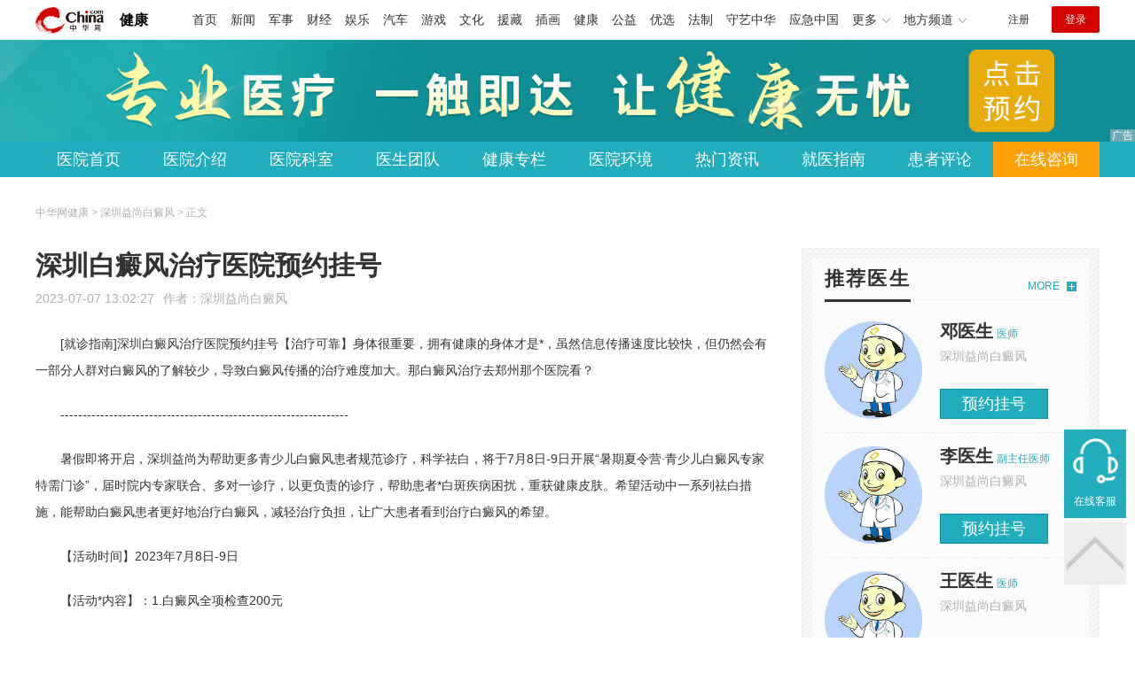

--- FILE ---
content_type: text/html
request_url: https://health.china.com/szbdfyy/news/20230707/45147290.html
body_size: 6747
content:
<!doctype html>
<html>
    <head>
        <meta charset="utf-8">
        <meta name="viewport" content="width=device-width,initial-scale=1.0,maximum-scale=1.0,minimum-scale=1.0,user-scalable=no"/>
        <link rel="stylesheet" href="/static/v02/css/global.css"/>
<link rel="stylesheet" href="/static/v02/css/style.css"/>
<style type="text/css">
	.friend-title{display:flex;}
	.friend-list{display:none;}
	.friend-list:first-child{display:block;}
</style>
        <title>深圳白癜风治疗医院预约挂号_深圳益尚白癜风_中华网健康频道</title>
        <meta name="keywords" content="深圳白癜风治疗医院预约挂号,深圳白癜风深圳白癜风医院">
        <meta name="description" content="　　[就诊指南]深圳白癜风治疗医院预约挂号【治疗可靠】身体很重要，拥有健康的身体才是*，虽然信息传播速度比较快，但仍然会有一部分人群对白癜风的了解较少，导致白癜风传播的治疗难度加大。那白癜风治疗去郑州那个医院...">
        <meta http-equiv="Cache-Control" content="no-siteapp" />
        <meta http-equiv="Cache-Control" content="no-transform" />
        <meta name="applicable-device" content="pc" />
        <link rel="alternate" media="only screen and (max-width: 640px)" href="http://m.health.china.com/szbdfyy/news/20230707/45147290.html" />
        <meta name="mobile-agent" content="format=html5;url=http://m.health.china.com/szbdfyy/news/20230707/45147290.html">
    </head>
    <body>
        
    
<!-- /etc/hospital/pub_head_link.shtml start -->
    <div class="hosp_top_header_bg">
        <div class="hosp_top_header">
            <a href="/" class="logo">健康</a>
<!-- /etc/h_top_2021.shtml Start -->
<link href="//www.china.com/zh_cn/plugin/all/topheader/top_header_style_2021.css" rel="stylesheet">
<div class="top_header_bg">
    <div class="top_header">
        <ul class="top_header_channel">
            <li><a href="//www.china.com/" target="_blank">首页</a></li>
            <li><a href="//news.china.com/" target="_blank">新闻</a></li>
            <li><a href="//military.china.com" target="_blank">军事</a></li>
            <li><a href="//finance.china.com/" target="_blank">财经</a></li>
            <li><a href="//ent.china.com/" target="_blank">娱乐</a></li>
            <li><a href="//auto.china.com/" target="_blank">汽车</a></li>
            <li><a href="//game.china.com/" target="_blank">游戏</a></li>
            <li><a href="//culture.china.com/" target="_blank">文化</a></li>
            <li><a href="//yuanzang.china.com" target="_blank">援藏</a></li>
            <li><a href="//chahua.china.com/" target="_blank">插画</a></li>
            <li><a href="//health.china.com/" target="_blank">健康</a></li>
            <li><a href="//gongyi.china.com/" target="_blank">公益</a></li>
            <li><a href="//youxuan.china.com/" target="_blank">优选</a></li>
            <li><a href="//law.china.com/" target="_blank">法制</a></li>
            <li><a href="//shouyi.china.com/" target="_blank">守艺中华</a></li>
            <li><a href="//news.china.com/EmergencyChina/" target="_blank">应急中国</a></li>
            <li class="top_header_sub">更多<div class="sub"><a href="//fo.china.com/" target="_blank">佛学</a><!-- <a href="//jiu.china.com/" target="_blank">酒业</a> --><a href="//history.china.com" target="_blank">文史</a><a href="//gushici.china.com/" target="_blank">古诗词</a><a href="//art.china.com/renwu/" target="_blank">人物</a><a href="//jiemeng.china.com/" target="_blank">解梦</a><a href="//life.china.com/" target="_blank">生活</a><a href="//business.china.com/" target="_blank">商业</a><a href="//ai5g.china.com/" target="_blank">数智</a></div></li>
            <li class="top_header_sub">地方频道<div class="sub"><!-- <a href="//fj.china.com/" target="_blank">福建</a> --><a href="//hb.china.com/" target="_blank">湖北</a><!-- <a href="//henan.china.com/" target="_blank">河南</a> <a href="//jiangsu.china.com/" target="_blank">江苏</a>--><a href="//sd.china.com/" target="_blank">山东</a><a href="//sx.china.com/" target="_blank">山西</a><a href="//shaanxi.china.com/" target="_blank">丝路</a></div></li>
        </ul>
        <script>(function(){var hover=function(elem,overCallback,outCallback){var isHover=false;var preOvTime=new Date().getTime();function over(e){var curOvTime=new Date().getTime();isHover=true;if(curOvTime-preOvTime>10){overCallback(e,elem)}preOvTime=curOvTime};function out(e){var curOvTime=new Date().getTime();preOvTime=curOvTime;isHover=false;setTimeout(function(){if(!isHover){outCallback(e,elem)}},10)};elem.addEventListener('mouseover',over,false);elem.addEventListener('mouseout',out,false)};var _elem=document.querySelectorAll('.top_header_sub');for(var i=0,j=_elem.length;i<j;i++){hover(_elem[i],function(e,elem){elem.className='top_header_sub over'},function(e,elem){elem.className='top_header_sub'})}})();</script>
        <ul class="top_header_nav">
            <li><span id="headNavLogin" class="headNavLogin"><a id="headNav_reg" href="//passport.china.com/reg/mobile" target="_blank" class="reg">注册</a><a id="headNav_login" href="//passport.china.com/" target="_blank" class="login">登录</a></span></li>
        </ul>
        <script src="//dvsend.china.com/china_login/js/china_api_login.js"></script>
        <script>china_api_login({id:'headNavLogin',initHTML:'<a id="headNav_reg" href="//passport.china.com/reg/mobile" target="_blank" class="reg">注册</a><a id="headNav_login" href="//passport.china.com/" target="_blank" class="login">登录</a>',logonHTML:'<em class="headNavLogout"><span title="[F7:nickname /]"><a href="//passport.china.com/">[F7:nickname /]</a></span>[F7:out /]</em>'});</script>
    </div>
</div>
<!-- /etc/h_top_2021.shtml End -->
        </div>
    </div>
<!-- /etc/hospital/pub_head_link.shtml end -->

    <!-- 头部 -->
    <div id="hosp-header">
        <div id="hosp-header-banner">
            <a href=""><img src="https://img0.utuku.imgcdc.com/uploadimg/health/20240920/b70697d3-a37b-41e3-914c-5cdd77a6309b.jpg" alt=""></a>
            
        </div>
        <div id="hosp-nav-bg">
            <ul class="hosp-nav">
                <li><a href="https://health.china.com/szbdfyy/">医院首页</a></li><li><a href="https://health.china.com/szbdfyy/jianjie/">医院介绍</a></li><li><a href="https://health.china.com/szbdfyy/keshi/">医院科室</a></li><li><a href="https://health.china.com/szbdfyy/doctor/">医生团队</a></li><li><a href="https://health.china.com/jkzl/szbdfyy/">健康专栏</a></li><li><a href="https://health.china.com/szbdfyy/yiyuanhj/">医院环境</a></li><li><a href="https://health.china.com/szbdfyy/news/">热门资讯</a></li><li><a href="https://health.china.com/szbdfyy/jiuyizhinan/">就医指南</a></li><li><a href="https://health.china.com/szbdfyy/comment/">患者评论</a></li><li class="special"><a href="" rel="nofollow">在线咨询</a></li>
            </ul>
        </div>
    </div>


        <!-- 主体 -->
        <div class="wrap clearfix">
            <div class="wrap-left">
                <div class="crumbs">中华网健康 > 深圳益尚白癜风 > 正文</div>
                <div class="article-area" id="chan_mainBlk">
                    <div class="article-title" id="chan_newsTitle">深圳白癜风治疗医院预约挂号</div>
                    <div class="article-info"><span class="article-info-time">2023-07-07 13:02:27</span><span class="article-info-source">作者：<a href='http://health.china.com/szbdfyy/' target='_blank'>深圳益尚白癜风</a></span>
                    </div>
                    <iframe id="" name="" src="/hospital/1596/common/media.shtml" width="810" height="80" frameborder="0" marginwidth="0" marginheight="0" scrolling="no" allowtransparency="true" ></iframe>
                    <div class="article-content clearfix" id="chan_newsDetail">
                        <p>[就诊指南]深圳白癜风治疗医院预约挂号【治疗可靠】身体很重要，拥有健康的身体才是*，虽然信息传播速度比较快，但仍然会有一部分人群对白癜风的了解较少，导致白癜风传播的治疗难度加大。那白癜风治疗去郑州那个医院看？</p><p>-----------------------------------------------------------------</p><p>暑假即将开启，深圳益尚为帮助更多青少儿白癜风患者规范诊疗，科学祛白，将于7月8日-9日开展“暑期夏令营·青少儿白癜风专家特需门诊”，届时院内专家联合、多对一诊疗，以更负责的诊疗，帮助患者*白斑疾病困扰，重获健康皮肤。希望活动中一系列祛白措施，能帮助白癜风患者更好地治疗白癜风，减轻治疗负担，让广大患者看到治疗白癜风的希望。</p><p>【活动时间】2023年7月8日-9日</p><p>【活动*内容】：1.白癜风全项检查200元</p><p>2.皮肤镜检查免费一次</p><p>3.院内专家联合会诊（免会诊费，限前30名）</p><p>此次*不提前不延后，登记需要名字+电话号码，希望用院内专家团的诊疗，帮助更多白友防扩散，祛白斑！</p><p>【点击图片咨询按钮了解更多】，还有在线医生帮你诊断白斑病情，提供治疗方案。零距离，帮助解决白斑难题。</p><p>-------------------------------------------</p><p>白癜风的病情时有变化，所以白癜风患者要及时治疗，尽快控制病情。白癜风患者应在发病早期积极治疗，以减少危害。此外，白斑的初期治疗相对容易。建议患者选择正规的白癜风专科医院，在专业医生的指导下，根据病情采用科学的方法进行治疗，才能*患者病情的治疗。</p><p>白癜风治疗需要系统检查</p><p>白癜风的病因很多，治疗也要根据病因。因此，患者在确定白癜风的病因之前，应注意那些不能盲目治疗的患者，以免治疗不当，加重病情。白斑的病情需要专业的检查，在检查身体上的白斑时，建议使用3D皮肤CT。该仪器不仅可以直接显示白斑的皮损及表皮细胞损伤情况，还可以科学、系统地评估白斑的病因、病情、疾病类型。可以为疾病提供科学的分期、分类和治疗建议，对后续的治疗过程和治疗后的治疗对比都有很大的帮助。</p>
                    </div>
                    <div class="pageStyle5"><div id="chan_multipageNumN"><span class="curPage">1</span><a href="45147290_1.html" target="_self">2</a><a class="nextPage" href="45147290_all.html#page_2" target="_self">全文</a><span class="sumPage">共<cite> 2 </cite>页</span><a href="45147290_1.html" class="allPage" title="下一页" target="_self">下一页</a></div></div>
                    <!-- 内页浮动 -->
                    <div class="article-m-left" id="pc_article_ad"></div>
                </div>
                <!-- 相关阅读 -->
                <div class="wp-title">
                    <h2>相关阅读</h2>
                </div>
                <ul class="hosp-list">
                    
                    
                    <li>
                        <div class="hosp-list-news clearfix">
                            <h3>
                                <a href="https://health.china.com/szbdfyy/tsyl/20230609/45056829.html" target="_blank">深圳白癜风医院 -深圳白癜风医院排名曝光</a>
                            </h3>
                            <p>　　「活动宣传」深圳白癜风医院「口碑排名」-怎么降低白癜风的遗传率？很多人害怕自己会遗传白癜风。其实白癜风的遗传度并不高，降低遗传度有一些方法。下面我们来学习一下怎么降低白癜风的遗传率</p>
                        </div>
                        <div class="hosp-list-info">
                            <span class="hosp-list-time">2023-08-11 21:01:48</span>
                            <span class="hosp-list-tags"><i>深圳看白癜风医院哪里好深</i></span>
                        </div>
                    </li>
                    
                    

                    
                    <li>
                        <div class="hosp-list-news clearfix">
                            <h3>
                                <a href="https://health.china.com/szbdfyy/news/20230720/45198123.html" target="_blank">深圳治疗白癜风医院怎么样 _深圳白癜风医院</a>
                            </h3>
                            <p>　　[深圳热讯]深圳治疗白癜风医院怎么样[*推荐]_深圳白癜风医院[综合实力排名前十]，白癜风不能盲目治疗。你应该知道盲目治疗任何疾病都是非常有害的。此外，有许多类型的白斑。当然，你不能盲目地治疗它。建议再次治疗</p>
                        </div>
                        <div class="hosp-list-info">
                            <span class="hosp-list-time">2023-08-06 10:28:02</span>
                            <span class="hosp-list-tags"><i>深圳白癜风深圳白癜风医院</i></span>
                        </div>
                    </li>
                    
                    

                    
                    <li>
                        <div class="hosp-list-news clearfix">
                            <h3>
                                <a href="https://health.china.com/szbdfyy/news/20230605/45038156.html" target="_blank">白癜风重点：深圳白癜风医院 深圳看白癜风的医院怎么样</a>
                            </h3>
                            <p>　　白癜风重点：深圳白癜风医院“突出重点”深圳看白癜风的医院怎么样-身上出现白癜风需要怎么治疗？我们经常看到白癜风。白癜风发病后，皮肤会出现白斑症状，时间的流转会越来越严重，所以白癜风的症状也越来越明显，所以我们需要更多的治疗</p>
                        </div>
                        <div class="hosp-list-info">
                            <span class="hosp-list-time">2023-08-11 20:13:57</span>
                            <span class="hosp-list-tags"><i>深圳白癜风深圳白癜风专科</i></span>
                        </div>
                    </li>
                    
                    

                    
                    <li>
                        <div class="hosp-list-news clearfix">
                            <h3>
                                <a href="https://health.china.com/szbdfyy/news/20220523/42365696.html" target="_blank">深圳治疗白癜风医院去哪里-深圳白癜风医院地址</a>
                            </h3>
                            <p>　　深圳治疗白癜风医院去哪里-深圳白癜风医院地址？白癜风是一种比较常见的顽固性皮肤病，通常情况下，患者的皮肤会出现白斑，严重影响患者的形象。因此，*立即诊断和治疗</p>
                        </div>
                        <div class="hosp-list-info">
                            <span class="hosp-list-time">2023-08-11 20:03:13</span>
                            <span class="hosp-list-tags"><i>深圳治疗白癜风医院去哪里</i><i>深圳白癜风</i><i>深圳白癜风医院地址</i><i>深圳治疗白癜风好的医院</i><i>深圳白癜风医院</i></span>
                        </div>
                    </li>
                    
                    

                    
                    <li>
                        <div class="hosp-list-news clearfix">
                            <h3>
                                <a href="https://health.china.com/szbdfyy/news/20221104/43813481.html" target="_blank">深圳白癜风医院地址_深圳哪里白癜风医院好</a>
                            </h3>
                            <p>　　深圳白癜风医院地址_深圳哪里白癜风医院好？白癜风早期不痛不痒，有些患者不了解白癜风的相关知识，常常会忽略掉</p>
                        </div>
                        <div class="hosp-list-info">
                            <span class="hosp-list-time">2023-08-11 18:58:54</span>
                            <span class="hosp-list-tags"><i>深圳哪里白癜风医院好</i><i>深圳正规白癜风专科医院</i><i>深圳白癜风专科医院</i><i>深圳白癜风医院地址</i><i>深圳正规白癜风医院</i></span>
                        </div>
                    </li>
                    
                    

                </ul>

            </div>
            <div class="wrap-right">
                <!-- pc 右侧 广告 通用 start -->
                
<div class="media-list-right mt0"></div>
                <!-- pc 右侧 广告 通用 end -->
                <!--推荐医生start-->
                
<div class="wp_right_bg mt40">
    <div class="wp_right_bg_inner">
        <div class="side-hd">
            <h2>推荐医生</h2>
            <a class="more" href="https://health.china.com/szbdfyy/doctor/">MORE</a>
        </div>

        <ul class="hosp-list-dr">
            
            <li><a href="https://health.china.com/szbdfyy/doctor_52834/" target="_blank"><img src="https://img0.utuku.imgcdc.com/uploadimg/health/20241104/2e943ef7-40f4-424e-b476-0278e114b276.jpg" alt="邓医生">
                <em>邓医生</em>
            </a><strong>医师 </strong>
                <p>深圳益尚白癜风</p>
                <div class="hosp-list-btn"><a href="https://health.china.com/szbdfyy/doctor_52834/" target="_blank" class="btn bg-green">预约挂号</a></div>
            </li>
            

            <li><a href="https://health.china.com/szbdfyy/doctor_45318/" target="_blank"><img src="https://img0.utuku.imgcdc.com/uploadimg/health/20241104/1ca3eea5-a725-47bc-bf9c-40478d211189.jpg" alt="李医生">
                <em>李医生</em>
            </a><strong>副主任医师 </strong>
                <p>深圳益尚白癜风</p>
                <div class="hosp-list-btn"><a href="https://health.china.com/szbdfyy/doctor_45318/" target="_blank" class="btn bg-green">预约挂号</a></div>
            </li>
            

            <li><a href="https://health.china.com/szbdfyy/doctor_42303/" target="_blank"><img src="https://img2.utuku.imgcdc.com/uploadimg/health/20241104/b5ff23cf-8d99-48ba-bce3-18f0873758c6.jpg" alt="王医生">
                <em>王医生</em>
            </a><strong>医师 </strong>
                <p>深圳益尚白癜风</p>
                <div class="hosp-list-btn"><a href="https://health.china.com/szbdfyy/doctor_42303/" target="_blank" class="btn bg-green">预约挂号</a></div>
            </li>
            


        </ul>
    </div>
</div>

                <!--推荐医生end-->
                <!--热词搜索start-->
                <!-- 热词搜索去掉 工单#6125 -->

                <!--热词搜索end-->
                <!--热门资讯start-->
                
<div class="wp_right_bg mt40">
    <div class="wp_right_bg_inner">
        <div class="side-hd">
            <h2>相关资讯</h2>
            <a class="more" href="https://health.china.com/szbdfyy/news/">MORE</a>
        </div>
        <ul class="hosp-list-txt">
            
            <li><a href="https://health.china.com/szbdfyy/news/20240810/47013101.html" target="_blank">实力强：深圳白癜风医院哪家好-白癞风是怎么造成的?</a></li>
            

            <li><a href="https://health.china.com/szbdfyy/news/20240810/47013089.html" target="_blank">热搜主题：深圳白癜风医院哪家好-白癜风治疗的最好方法有哪些</a></li>
            

            <li><a href="https://health.china.com/szbdfyy/news/20240810/47013044.html" target="_blank">热搜排行榜前三：深圳白癜风医院哪家好-白癫风稳定期还会发展吗？</a></li>
            

            <li><a href="https://health.china.com/szbdfyy/news/20240810/47013032.html" target="_blank">热门排行榜：深圳白癜风医院哪家好-白癜风能做皮试吗？</a></li>
            

            <li><a href="https://health.china.com/szbdfyy/news/20240810/47013019.html" target="_blank">热门发布：深圳白癜风医院哪家好-局部白癜风好治吗？</a></li>
            

            <li><a href="https://health.china.com/szbdfyy/news/20240810/47012920.html" target="_blank">热点宣布：深圳白癜风医院哪家好-白癜风手术前注意什么</a></li>
            

            <li><a href="https://health.china.com/szbdfyy/news/20240810/47012890.html" target="_blank">前十口碑医院推荐：深圳白癜风医院哪家好-背部白癜风该怎么办</a></li>
            

            <li><a href="https://health.china.com/szbdfyy/news/20240810/47012878.html" target="_blank">排名总榜实时更新：深圳白癜风医院哪家好-白癜风的症状</a></li>
            

            <li><a href="https://health.china.com/szbdfyy/news/20240810/47012866.html" target="_blank">排名在线更新：深圳白癜风医院哪家好-白癜风患者注意事项</a></li>
            

            <li><a href="https://health.china.com/szbdfyy/news/20240810/47012854.html" target="_blank">排名详细全：深圳白癜风医院哪家好-白癜风患者应远离烟酒烟酒患者</a></li>
            

        </ul>
    </div>
</div>

                <!--热门资讯end-->
                <!--特色医疗start-->
                
<div class="wp_right_bg mt40">
    <div class="wp_right_bg_inner">
        <div class="side-hd">
            <h2>健康专栏</h2>
            <a class="more" href="https://health.china.com/jkzl/szbdfyy/">MORE</a>
        </div>
        <ul class="hosp-list-txt">
            
        </ul>
    </div>
</div>

                <!--特色医疗end-->
            </div>
        </div>
        <div class="media-fixed mf-l" id="pc_xuanfu_duilian_left"></div>
<input type="hidden" name="hospital_dir" id="hospital_dir" value="szbdfyy"/>
        <!--hospital foot start-->
<div class="hosp-contact">
     <ul class="hosp-nav">
        <li><a href="https://health.china.com/szbdfyy/">医院首页</a></li><li><a href="https://health.china.com/szbdfyy/jianjie/">医院介绍</a></li><li><a href="https://health.china.com/szbdfyy/keshi/">医院科室</a></li><li><a href="https://health.china.com/szbdfyy/doctor/">医生团队</a></li><li><a href="https://health.china.com/jkzl/szbdfyy/">健康专栏</a></li><li><a href="https://health.china.com/szbdfyy/yiyuanhj/">医院环境</a></li><li><a href="https://health.china.com/szbdfyy/news/">热门资讯</a></li><li><a href="https://health.china.com/szbdfyy/jiuyizhinan/">就医指南</a></li><li><a href="https://health.china.com/szbdfyy/comment/">患者评论</a></li><li class="special"><a href="" rel="nofollow">在线咨询</a></li>
    </ul>
</div>
<div id="hosp-footer-bg">
    <div id="hosp-footer">
        <div class="hosp-copy-btn">
            <a href="" target="_blank" class="btn bg-green">预约挂号</a>
            <a href="" target="_blank" class="btn bg-white">在线咨询</a>
        </div>
        <div class="hosp-footer-qr"><img src="https://img1.utuku.imgcdc.com/uploadimg/health/20240412/17e7e1bc-d103-4dd5-b3d6-30acea697a82.jpg" alt="深圳益尚白癜风预约挂号"></div>
        <div class="hosp-copy">
            <p class="hosp-copy-name">深圳益尚白癜风<span>(深圳正规白癜风医院、深圳看白癜风哪家好)</span></p>
            <p class="hosp-copy-addr">广东省深圳市罗湖区</p>
            <p class="hosp-copy-tel"></p>
            <p>版权所有：深圳益尚白癜风</p>
            <p class="hosp-copy-declare">申明：中华网健康频道登载此文出于传递更多信息之目的，并不意味着赞同其观点或证实其描述。文章内容仅供参考，具体治疗及选购请咨询医生或相关专业人士。</p>
        </div>
    </div>
</div>

<div class="fixed-toolbar">
    <a href="" class="online-service">在线客服</a>
    <span class="gotop"></span>
</div>
<!--hospital foot end-->

        <script src="/static/v02/js/jquery-3.4.1.min.js"></script>
<script src="/static/v02/js/jquery.SuperSlide.2.1.3.js"></script>
<script src="/static/v02/js/main.js"></script>
<script src="/static/v02/js/media.min.js"></script>
<script type="text/javascript">
	$('.friend-titleLsit span').on('click',function(){
		var $this = $(this);
		var pid = $this.attr('data-value');
		$('#sl_'+pid).show().siblings().hide();
	})
</script>
<!--统计代码-->
<script>
var _hmt = _hmt || [];
(function() {
var hm = document.createElement("script");
hm.src = "https://hm.baidu.com/hm.js?52674a7a080f42871737e0b0591bc9f1";
var s = document.getElementsByTagName("script")[0]; 
s.parentNode.insertBefore(hm, s);
})();
</script>
      
    </body>
</html>